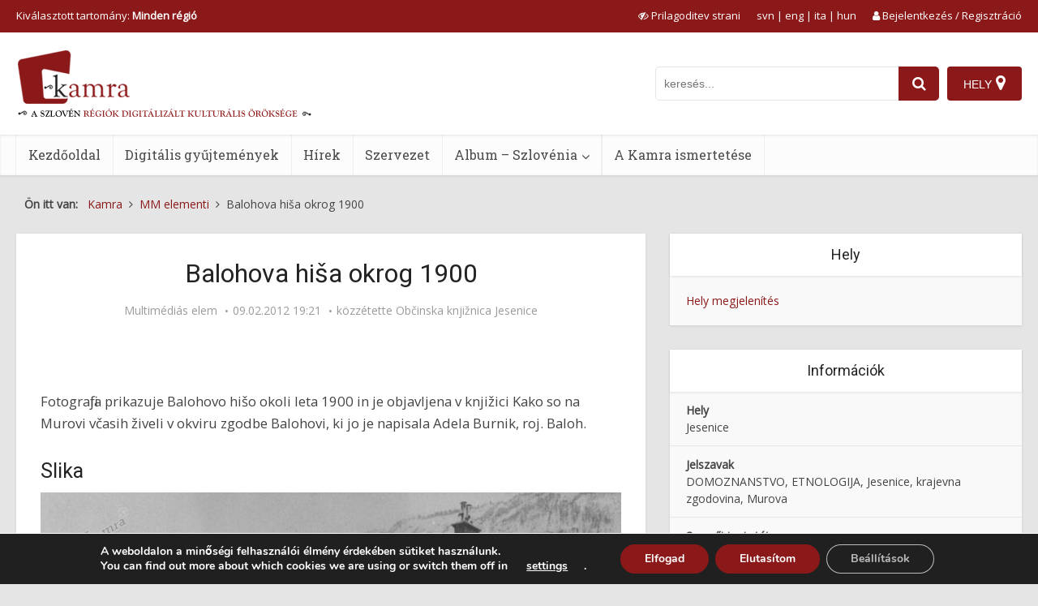

--- FILE ---
content_type: text/javascript
request_url: https://www.kamra.si/wp-content/plugins/kamra/js/map.js?ver=1.5.7
body_size: 2292
content:
var KamraMap_map;
var KamraMap_oms;
var KamraMap_markerCluster;
var KamraMap_mapSearchInput;

jQuery(document).ready(function() {
	jQuery('#kamramap_mobile_toggle .toggleMapSidebar').click(function() {
		if (jQuery('#kamramap_map:visible').length) {
			jQuery('#kamramap_map').hide();
			jQuery('#kamramap_sidebar').show();
		} else {
			jQuery('#kamramap_map').show();
			jQuery('#kamramap_sidebar').hide();
		}
	});
	
	jQuery('#kamramap_mobile_toggle .closeMap').click(function() {
		KamraMap_Toggle();
	});
	
	if (jQuery('.post-map-wrapper .post-map-show').length) {
		jQuery('.post-map-wrapper .post-map-show').click(KamraInitContentMap);
	}
	
	if (jQuery('.post-map-wrapper .post-map-show-immediately').length) {
		KamraInitContentMap();
	}
	
});

function KamraInitContentMap() {
	
	jQuery('#post-map').show();
	if (jQuery('.post-map-marker').length > 0) {
		var mapProp = {
			center: new google.maps.LatLng(46.028738, 14.815513), 
			zoom: 14,
			mapTypeId: google.maps.MapTypeId.ROADMAP,
			gestureHandling: 'greedy',
		}
		
		var post_map = new google.maps.Map(document.getElementById("post-map"), mapProp); 
		var bounds = new google.maps.LatLngBounds();
		var first = true;
		jQuery('.post-map-marker').each(function (index) {
			var lat = parseFloat(jQuery(this).data('lat'));
			var lng = parseFloat(jQuery(this).data('lng'));
			var title = jQuery(this).data('title');
			var latLng = new google.maps.LatLng(lat, lng);
			var marker = new google.maps.Marker({
				position: latLng,
				title: title,
				icon : { url: "http://maps.google.com/mapfiles/ms/icons/red-dot.png" }
			});
			marker.setMap(post_map);
			bounds.extend(latLng);
			if (first == true) {
				first == false;
				post_map.setCenter(latLng);
			}
		});
		jQuery('.post-map-marker-group').each(function (index) {
			var lat = parseFloat(jQuery(this).data('lat'));
			var lng = parseFloat(jQuery(this).data('lng'));
			var title = jQuery(this).data('title');
			var group_link = jQuery(this).data('group-link');
			var latLng = new google.maps.LatLng(lat, lng);
			var marker = new google.maps.Marker({
				position: latLng,
				title: title,
				url: group_link,
				icon : { url: "http://maps.google.com/mapfiles/ms/icons/blue-dot.png" }
			});
			marker.addListener('click', function() {     
				window.location.href = marker.url;
			 });
			marker.setMap(post_map);
			bounds.extend(latLng);
			if (first == true) {
				first == false;
				post_map.setCenter(latLng);
			}
			
		});
		jQuery('.post-map-marker-mm').each(function (index) {
			var lat = parseFloat(jQuery(this).data('lat'));
			var lng = parseFloat(jQuery(this).data('lng'));
			var title = jQuery(this).data('title');
			var mm_link = jQuery(this).data('mm-link');
			var latLng = new google.maps.LatLng(lat, lng);
			var marker = new google.maps.Marker({
				position: latLng,
				title: title,
				url: mm_link,
				icon : { url: "http://maps.google.com/mapfiles/ms/icons/blue-dot.png" }
			});
			marker.addListener('click', function() {     
				window.location.href = marker.url;
			 });
			marker.setMap(post_map);
			bounds.extend(latLng);
			if (first == true) {
				first == false;
				post_map.setCenter(latLng);
			}
			
		});
		if (jQuery('.post-map-marker, .post-map-marker-group, .post-map-marker-mm').length > 1) post_map.fitBounds(bounds);
			
	}
	if (jQuery('.post-map-wrapper .post-map-show').length) {
		jQuery('.post-map-wrapper .post-map-show').remove();
	}
	
	if (typeof event !== 'undefined') {
		event.preventDefault();
		event.stopPropagation();
	}
	
}

function KamraMap_Toggle() {
	jQuery("html").toggleClass("openmap");
	if (!jQuery("#kamramap:visible").length) jQuery("button.map-button").focus();
	jQuery("#kamramap").ready(function() {
		if (KamraMap_map == null) {
			KamraMap_Initialize();
			KamraMap_CheckboxClick();
			jQuery("#kamramap input.post_type_check").click(KamraMap_CheckboxClick);
			jQuery("#kamramap input.taxonomy_check").click(KamraMap_CheckboxClick);
			jQuery("#kamramap .group_header").click(function(){jQuery(this).parent().toggleClass("open")});
		//	jQuery("#kamramap_mainsearch_button").click(function(){KamraMap_CheckboxClick()});
		//	jQuery("#kamramap_mainsearch_input").keyup(function(e){ if (e.keyCode == 13) KamraMap_CheckboxClick(); });
			jQuery("#kamramap_mapsearch_button").click(function(){
				google.maps.event.trigger(KamraMap_mapSearchInput, 'focus')
				google.maps.event.trigger(KamraMap_mapSearchInput, 'keydown', { keyCode: 13 });
				
			});
		}
	});
	/*if (!jQuery("#kamramap:visible").length) {
		jQuery(".map-button").focus();
	} else {
		jQuery("#kamramap_sidebar .kamramap_close").focus();
	}*/
}

function KamraMap_Reload(obj) {
	KamraMap_LoadMarkers(obj);
}

function KamraMap_CheckboxClick() {	
	jQuery("input.post_type_check").each(function() {
		var checked = jQuery(this)[0].checked;
		if (checked == true) {
			jQuery(this).parent().parent().children('.subgroup').show();
		} else {
			jQuery(this).parent().parent().children(".subgroup").hide();
			jQuery(this).parent().parent().find(".taxonomy_check").prop("checked", false);
		}
	});
	
	jQuery('#kamramap_form').submit();
}

function KamraMap_Initialize() {	
    var mapProp = {
        center: new google.maps.LatLng(46.028738, 14.815513), 
        zoom: 8,
        mapTypeId: google.maps.MapTypeId.ROADMAP,
		gestureHandling: 'greedy',
		styles: [
			 {elementType: 'geometry', stylers: [{saturation: -90}]},
			 {elementType: 'labels', stylers: [{saturation: -80}]}
		]
    };

    KamraMap_map = new google.maps.Map(document.getElementById("kamramap_map"), mapProp);
	KamraMap_mapSearchInput = document.getElementById('kamramap_mapsearch_input');
	var searchBox = new google.maps.places.SearchBox(KamraMap_mapSearchInput);

	KamraMap_map.addListener('bounds_changed', function() {
		searchBox.setBounds(KamraMap_map.getBounds());
	});

	searchBox.addListener('places_changed', function() {
		var places = searchBox.getPlaces();
		if (places.length == 0) return;
		var bounds = new google.maps.LatLngBounds();
		places.forEach(function(place) {
			if (!place.geometry) {
				console.log("Returned place contains no geometry");
				return;
			}
			if (place.geometry.viewport) bounds.union(place.geometry.viewport);
			else bounds.extend(place.geometry.location);
		});
		KamraMap_map.fitBounds(bounds);
	});
}

function KamraMap_LoadMarkers(obj) {	
	jQuery.ajax({
		type: "POST",
		url: kamrabase_ajax.ajax_url,
		data: jQuery(obj).serialize() + '&action=kamra_map_markers_ajax',
		dataType: 'json',
		beforeSend: function () {
			jQuery("#kamramap_map").css("opacity", 0.5);
		},
		success: function(return_obj) {
			if (KamraMap_oms!=null) KamraMap_oms.removeAllMarkers();
			if (KamraMap_markerCluster!=null) KamraMap_markerCluster.clearMarkers();
			
			if (return_obj.status == true) {
				KamraMap_oms = new OverlappingMarkerSpiderfier(KamraMap_map, { markersWontMove: true, markersWontHide: true });
				jQuery.each(return_obj.data, function (key, data) {
					var latLng = new google.maps.LatLng(data.lat, data.lng);
					var marker = new google.maps.Marker({
						position: latLng,
						icon: "/wp-content/plugins/kamra/img/map/onmap/"+data.post_type+".png",
						title: data.title,
						post_id: data.post_id,
						post_type: data.post_type
					});
					KamraMap_oms.addMarker(marker); 
					google.maps.event.addListener(marker, 'spider_click', function(){ KamraMap_LoadInfobox(this); });
				});
				var clusterStyles = [
					{ textColor: 'white', url: '/wp-content/plugins/kamra/img/map/cluster/m1.png', height: 53, width: 53 },
					{ textColor: 'white', url: '/wp-content/plugins/kamra/img/map/cluster/m3.png', height: 66, width: 66 },
					{ textColor: 'white', url: '/wp-content/plugins/kamra/img/map/cluster/m4.png', height: 78, width: 78 },
					{ textColor: 'white', url: '/wp-content/plugins/kamra/img/map/cluster/m5.png', height: 90, width: 90 }
				];
				KamraMap_markerCluster = new MarkerClusterer(KamraMap_map, KamraMap_oms.getMarkers(), {styles:clusterStyles, ignoreHiddenMarkers: true, gridSize: 80, maxZoom:18});
				jQuery("#kamramap_map").css("opacity", 1);
			}			
		}
	});
}

function KamraMap_LoadOrganisations(obj) {	
	jQuery.ajax({
		type: "POST",
		url: kamrabase_ajax.ajax_url,
		data: jQuery(obj).serialize() + '&action=kamra_map_organisations_ajax',
		beforeSend: function () {
		},
		success: function(data) {
			if (data['success'] == true) {
				jQuery("#kamramap #group_organizacije").html(data['data']);
				jQuery("#kamramap input.check_organisation").click(KamraMap_CheckboxClick);
			}			
		}
	});
}

function KamraMap_LoadPartners() {	
	jQuery.ajax({
		type: "POST",
		url: kamrabase_ajax.ajax_url,
		data: jQuery(obj).serialize() + '&action=kamra_map_partners_ajax',
		beforeSend: function () {
		},
		success: function(data) {
			if (data['success'] == true) {
				jQuery("#kamramap #group_partnerji").html(data['data']);
				jQuery("#kamramap input.check_partner").click(KamraMap_CheckboxClick);
			}			
		}
	});
}

function KamraMap_LoadInfobox(marker) {
	var paramsUrl = 'post_id='+marker.post_id+'&from_map=1&action=kamra_popup_content_ajax';
	jQuery.ajax({
		type: "POST",
		url: kamrabase_ajax.ajax_url,
		data: paramsUrl,
		beforeSend: function () {
			jQuery('#kamramodal-content').hide();
			jQuery('#kamramodal-loader').show();
			jQuery('html').addClass('show-popup-modal');
		},
		success: function(html) {
			jQuery('#kamramodal-loader').hide();
			jQuery('#kamramodal-content').show();
			jQuery('#kamramodal-content').html(html);
			if (jQuery('#kamramodal .kamra-metadata a').length) jQuery('#kamramodal .kamra-metadata a').first().focus();
			else jQuery('#kamramodal a').first().focus();
			jQuery("#kamramodal *").focus(function() {
				keepFocusInside(this);
			})
			
			jQuery("#kamramodal i[role='button']").on('keyup', function (e) {
				var keyCode = e.keyCode || e.which; 
				if ((keyCode==13)) {
					jQuery(this).trigger('click');			
				}
			});
		}
	});
}
